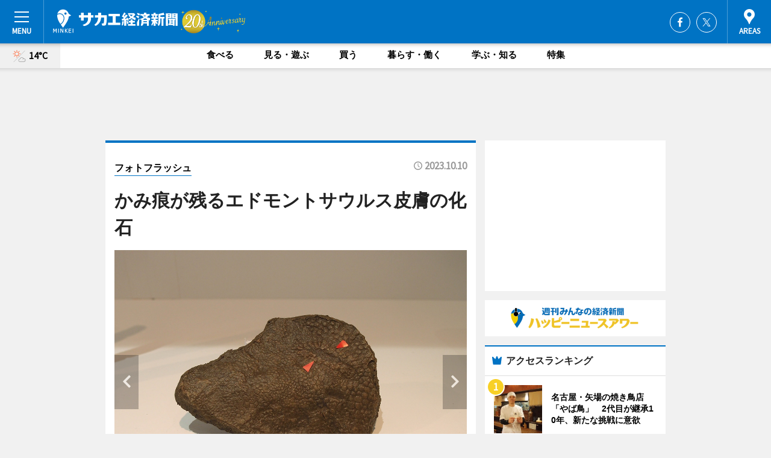

--- FILE ---
content_type: text/html; charset=utf-8
request_url: https://sakae.keizai.biz/photoflash/4132/
body_size: 63812
content:
<!DOCTYPE HTML>
<html>
<head>
<meta http-equiv="Content-Type" content="text/html; charset=utf-8">
<meta name="viewport" content="width=device-width,initial-scale=1,minimum-scale=1,maximum-scale=1,user-scalable=no">
<title>かみ痕が残るエドモントサウルス皮膚の化石 - サカエ経済新聞</title>

<meta name="keywords" content="サカエ,栄,名古屋,サカ経">
<meta name="description" content="「恐竜ミュージアム ～科学で紐解（ひもと）く恐竜の世界～」が10月7日、栄の商業施設「BINO栄」3階の「ソニーストア 名古屋」（名古屋市中区錦3）で始まった。">
<meta property="fb:app_id" content="360783437367389">
<meta property="fb:admins" content="100001334499453">
<meta property="og:site_name" content="サカエ経済新聞">
<meta property="og:locale" content="ja_JP">
<meta property="og:type" content="article">
<meta name="twitter:card" content="summary_large_image">
<meta name="twitter:site" content="@minkei">
<meta property="og:title" content="かみ痕が残るエドモントサウルス皮膚の化石">
<meta name="twitter:title" content="かみ痕が残るエドモントサウルス皮膚の化石">
<link rel="canonical" href="https://sakae.keizai.biz/photoflash/4132/">
<meta property="og:url" content="https://sakae.keizai.biz/photoflash/4132/">
<meta name="twitter:url" content="https://sakae.keizai.biz/photoflash/4132/">
<meta property="og:description" content="「恐竜ミュージアム ～科学で紐解（ひもと）く恐竜の世界～」が10月7日、栄の商業施設「BINO栄」3階の「ソニーストア 名古屋」（名古屋市中区錦3）で始まった。">
<meta name="twitter:description" content="「恐竜ミュージアム ～科学で紐解（ひもと）く恐竜の世界～」が10月7日、栄の商業施設「BINO栄」3階の「ソニーストア 名古屋」（名古屋市中区錦3）で始まった。">
<meta property="og:image" content="https://images.keizai.biz/sakae_keizai/photonews/1696925658_b.jpg">
<meta name="twitter:image" content="https://images.keizai.biz/sakae_keizai/photonews/1696925658_b.jpg">
<link href="https://images.keizai.biz/favicon.ico" rel="shortcut icon">
<link href="https://ex.keizai.biz/common.8.3.0/css.1.0.6/common.min.css?1768821422" rel="stylesheet" type="text/css">
<link href="https://ex.keizai.biz/common.8.3.0/css.1.0.6/single.min.css?1768821422" rel="stylesheet" type="text/css">
<link href="https://sakae.keizai.biz/css/style.css" rel="stylesheet" type="text/css">
<link href="https://ex.keizai.biz/common.8.3.0/css.1.0.6/all.min.css" rel="stylesheet" type="text/css">
<link href="https://fonts.googleapis.com/css?family=Source+Sans+Pro" rel="stylesheet">
<link href="https://cdn.jsdelivr.net/npm/yakuhanjp@3.0.0/dist/css/yakuhanjp.min.css" rel=”preload” as="stylesheet" type="text/css">
<link href="https://ex.keizai.biz/common.8.3.0/css.1.0.6/print.min.css" media="print" rel="stylesheet" type="text/css">
<script>
var microadCompass = microadCompass || {};
microadCompass.queue = microadCompass.queue || [];
</script>
<script charset="UTF-8" src="//j.microad.net/js/compass.js" onload="new microadCompass.AdInitializer().initialize();" async></script>
<script type="text/javascript">
var PWT={};
var pbjs = pbjs || {};
pbjs.que = pbjs.que || [];
var googletag = googletag || {};
googletag.cmd = googletag.cmd || [];
var gptRan = false;
PWT.jsLoaded = function(){
    if(!location.hostname.match(/proxypy.org|printwhatyoulike.com/)){
        loadGPT();
    }
};
var loadGPT = function(){
    if (!gptRan) {
        gptRan = true;
        var gads = document.createElement('script');
        var useSSL = 'https:' == document.location.protocol;
        gads.src = (useSSL ? 'https:' : 'http:') + '//securepubads.g.doubleclick.net/tag/js/gpt.js';
        gads.async = true;
        var node = document.getElementsByTagName('script')[0];
        node.parentNode.insertBefore(gads, node);
        var pbjsEl = document.createElement("script");
        pbjsEl.type = "text/javascript";
        pbjsEl.src = "https://anymind360.com/js/2131/ats.js";
        var pbjsTargetEl = document.getElementsByTagName("head")[0];
        pbjsTargetEl.insertBefore(pbjsEl, pbjsTargetEl.firstChild);
    }
};
setTimeout(loadGPT, 500);
</script>
<script type="text/javascript">
(function() {
var purl = window.location.href;
var url = '//ads.pubmatic.com/AdServer/js/pwt/157255/3019';
var profileVersionId = '';
if(purl.indexOf('pwtv=')>0){
    var regexp = /pwtv=(.*?)(&|$)/g;
    var matches = regexp.exec(purl);
    if(matches.length >= 2 && matches[1].length > 0){
    profileVersionId = '/'+matches[1];
    }
}
var wtads = document.createElement('script');
wtads.async = true;
wtads.type = 'text/javascript';
wtads.src = url+profileVersionId+'/pwt.js';
var node = document.getElementsByTagName('script')[0];
node.parentNode.insertBefore(wtads, node);
})();
</script>
<script>
window.gamProcessed = false;
window.gamFailSafeTimeout = 5e3;
window.reqGam = function () {
    if (!window.gamProcessed) {
        window.gamProcessed = true;
        googletag.cmd.push(function () {
            googletag.pubads().refresh();
        });
    }
};
setTimeout(function () {
    window.reqGam();
}, window.gamFailSafeTimeout);
var googletag = googletag || {};
googletag.cmd = googletag.cmd || [];
googletag.cmd.push(function(){
let issp = false;
let hbSlots = new Array();
let amznSlots = new Array();
const ua = window.navigator.userAgent.toLowerCase();
if (ua.indexOf('iphone') > 0 || ua.indexOf('ipod') > 0 || ua.indexOf('android') > 0 && ua.indexOf('mobile') > 0) {
    issp = true;
}
if (issp === true) {
    amznSlots.push(googletag.defineSlot('/159334285/sp_sakae_header_1st', [[320, 100], [320, 50]], 'div-gpt-ad-1576055139196-0').addService(googletag.pubads()));
    hbSlots.push(googletag.defineSlot('/159334285/sp_sakae_list_1st', [[336, 280], [300, 250], [320, 100], [320, 50], [200, 200], 'fluid'], 'div-gpt-ad-1580717788210-0').addService(googletag.pubads()));
    hbSlots.push(googletag.defineSlot('/159334285/sp_sakae_inarticle', ['fluid', [300, 250], [336, 280], [320, 180], [1, 1]], 'div-gpt-ad-1576055195029-0').addService(googletag.pubads()));
    hbSlots.push(googletag.defineSlot('/159334285/sp_sakae_footer_1st', ['fluid', [300, 250], [336, 280], [320, 100], [320, 50], [200, 200]], 'div-gpt-ad-1576055033248-0').addService(googletag.pubads()));
    hbSlots.push(googletag.defineSlot('/159334285/sp_sakae_footer_2nd', [[300, 250], 'fluid', [336, 280], [320, 180], [320, 100], [320, 50], [200, 200]], 'div-gpt-ad-1576037774006-0').addService(googletag.pubads()));
    hbSlots.push(googletag.defineSlot('/159334285/sp_sakae_footer_3rd', [[300, 250], [336, 280], [320, 100], [320, 50], [200, 200], 'fluid'], 'div-gpt-ad-1576055085577-0').addService(googletag.pubads()));
    hbSlots.push(googletag.defineSlot('/159334285/sp_sakae_overlay', [320, 50], 'div-gpt-ad-1584427815478-0').addService(googletag.pubads()));
    hbSlots.push(googletag.defineSlot('/159334285/sp_sakae_infeed_1st', ['fluid', [320, 100], [300, 100]], 'div-gpt-ad-1580370696425-0').addService(googletag.pubads()));
    hbSlots.push(googletag.defineSlot('/159334285/sp_sakae_infeed_2st', [[300, 100], 'fluid', [320, 100]], 'div-gpt-ad-1580370846543-0').addService(googletag.pubads()));
    hbSlots.push(googletag.defineSlot('/159334285/sp_sakae_infeed_3rd', [[300, 100], 'fluid', [320, 100]], 'div-gpt-ad-1580370937978-0').addService(googletag.pubads()));
} else {
    amznSlots.push(googletag.defineSlot('/159334285/pc_sakae_header_1st', [[728, 90], [750, 100], [970, 90]], 'div-gpt-ad-1576054393576-0').addService(googletag.pubads()));
    amznSlots.push(googletag.defineSlot('/159334285/pc_sakae_right_1st', ['fluid', [300, 250]], 'div-gpt-ad-1576054711791-0').addService(googletag.pubads()));
    hbSlots.push(googletag.defineSlot('/159334285/pc_sakae_right_2nd', ['fluid', [300, 250], [200, 200]], 'div-gpt-ad-1576054772252-0').addService(googletag.pubads()));
    hbSlots.push(googletag.defineSlot('/159334285/pc_sakae_inarticle', ['fluid', [300, 250], [336, 280]], 'div-gpt-ad-1576054895453-0').addService(googletag.pubads()));
    hbSlots.push(googletag.defineSlot('/159334285/pc_sakae_right_3rd', [[300, 250], 'fluid', [300, 600], [160, 600], [200, 200]], 'div-gpt-ad-1576054833870-0').addService(googletag.pubads()));
    amznSlots.push(googletag.defineSlot('/159334285/pc_sakae_left_1st', ['fluid', [300, 250]], 'div-gpt-ad-1576037145616-0'). addService(googletag.pubads()));
    hbSlots.push(googletag.defineSlot('/159334285/pc_sakae_infeed_1st', ['fluid'], 'div-gpt-ad-1580370696425-0').addService(googletag.pubads()));
    hbSlots.push(googletag.defineSlot('/159334285/pc_sakae_infeed_2st', ['fluid'], 'div-gpt-ad-1580370846543-0').addService(googletag.pubads()));
    hbSlots.push(googletag.defineSlot('/159334285/pc_sakae_infeed_3rd', ['fluid'], 'div-gpt-ad-1580370937978-0').addService(googletag.pubads()));
}

const interstitialSlot = googletag.defineOutOfPageSlot('/159334285/sakae_interstitial', googletag.enums.OutOfPageFormat.INTERSTITIAL);
if (interstitialSlot) amznSlots.push(interstitialSlot.addService(googletag.pubads()));
if (!googletag.pubads().isInitialLoadDisabled()) {
    googletag.pubads().disableInitialLoad();
}
googletag.pubads().enableSingleRequest();
googletag.pubads().collapseEmptyDivs();
googletag.enableServices();
googletag.pubads().refresh(amznSlots);
googletag.pubads().addEventListener('slotRequested', function(event) {
var elemId = event.slot.getSlotElementId();
for (var i = 0; i < hbSlots.length; i++) {
    if (hbSlots[i].getSlotElementId() == elemId) {
        window.gamProcessed = true;
    }
}
});
});
</script>
<script async src="//pagead2.googlesyndication.com/pagead/js/adsbygoogle.js"></script>
<script src="https://cdn.gmossp-sp.jp/ads/receiver.js"></script>
<script type="text/javascript">
window._taboola = window._taboola || [];
_taboola.push({article:'auto'});
! function(e, f, u, i) {
if (!document.getElementById(i)) {
e.async = 1;
e.src = u;
e.id = i;
f.parentNode.insertBefore(e, f);
}
}(document.createElement('script'),
document.getElementsByTagName('script')[0],
'//cdn.taboola.com/libtrc/minkeijapan-network/loader.js',
'tb_loader_script');
if (window.performance && typeof window.performance.mark == 'function')
{window.performance.mark('tbl_ic');}
</script>
</head>
<body>

<div id="wrap">
<div id="header">
<div class="inner">
<div id="menuBtn"><span></span></div>
<h1 class="logo"><a href="https://sakae.keizai.biz/">サカエ経済新聞</a></h1>
<div id="areasBtn"><span></span></div>
<ul class="sns">
<li class="fb"><a href="https://www.facebook.com/sakakei" target="_blank">Facebook</a></li><li class="tw"><a href="https://twitter.com/sakakei" target="_blank">Twitter</a></li></ul>
</div>
</div>
<div id="gNavi">
<div id="weather"><a href="https://sakae.keizai.biz/weather/"><img src="https://images.keizai.biz/img/weather/111.svg" alt=""><span>14°C</span></a></div>
<div class="link">
<ul>
<li><a href="https://sakae.keizai.biz/gourmet/archives/1/">食べる</a></li>
<li><a href="https://sakae.keizai.biz/play/archives/1/">見る・遊ぶ</a></li>
<li><a href="https://sakae.keizai.biz/shopping/archives/1/">買う</a></li>
<li><a href="https://sakae.keizai.biz/life/archives/1/">暮らす・働く</a></li>
<li><a href="https://sakae.keizai.biz/study/archives/1/">学ぶ・知る</a></li>
<li><a href="https://sakae.keizai.biz/special/archives/1/">特集</a></li>
</ul>
</div>
</div>
<div id="topBnr">
<script>
const spw = 430;
const hbnr = document.createElement('div');
const cbnr = document.createElement('div');
if (screen.width <= spw) {
    hbnr.classList.add("bnrW320");
    cbnr.setAttribute('id', 'div-gpt-ad-1576055139196-0');
} else {
    hbnr.classList.add("bnrWPC");
    cbnr.setAttribute('id', 'div-gpt-ad-1576054393576-0');
}
hbnr.appendChild(cbnr);
document.currentScript.parentNode.appendChild(hbnr);
if (screen.width <= spw) {
    googletag.cmd.push(function() { googletag.display('div-gpt-ad-1576055139196-0'); });
} else {
    googletag.cmd.push(function() { googletag.display('div-gpt-ad-1576054393576-0'); });
}
</script>
</div>

<div id="container">
<div class="contents" id="topBox">
<div class="box">
<div class="ttl">
<span><a href="https://sakae.keizai.biz/photoflash/archives/">フォトフラッシュ</a></span>
<time>2023.10.10</time>
<h1>かみ痕が残るエドモントサウルス皮膚の化石</h1>
</div>
<div class="main">
<div id="mainImage">
<img src="https://images.keizai.biz/sakae_keizai/photonews/1696925658_b.jpg" alt="">
<p id="prevArrow"><a href="https://sakae.keizai.biz/photoflash/4131/"><i class="fas fa-chevron-left"></i></a></p><p id="nextArrow"><a href="https://sakae.keizai.biz/photoflash/4133/"><i class="fas fa-chevron-right"></i></a></p></div>
<h2>かみ痕が残るエドモントサウルス皮膚の化石</h2></div>
<div class="gallery">
<ul>
<li>
<a href="https://sakae.keizai.biz/photoflash/4138/"><img src="https://images.keizai.biz/sakae_keizai/photonews/1696925764.jpg" alt=""></a>
</li>
<li>
<a href="https://sakae.keizai.biz/photoflash/4137/"><img src="https://images.keizai.biz/sakae_keizai/photonews/1696925753.jpg" alt=""></a>
</li>
<li>
<a href="https://sakae.keizai.biz/photoflash/4136/"><img src="https://images.keizai.biz/sakae_keizai/photonews/1696925737.jpg" alt=""></a>
</li>
<li>
<a href="https://sakae.keizai.biz/photoflash/4135/"><img src="https://images.keizai.biz/sakae_keizai/photonews/1696925717.jpg" alt=""></a>
</li>
<li>
<a href="https://sakae.keizai.biz/photoflash/4134/"><img src="https://images.keizai.biz/sakae_keizai/photonews/1696925699.jpg" alt=""></a>
</li>
<li>
<a href="https://sakae.keizai.biz/photoflash/4133/"><img src="https://images.keizai.biz/sakae_keizai/photonews/1696925688.jpg" alt=""></a>
</li>
<li class="isPhoto">
<img src="https://images.keizai.biz/sakae_keizai/photonews/1696925658.jpg" alt="">
</li>
<li>
<a href="https://sakae.keizai.biz/photoflash/4131/"><img src="https://images.keizai.biz/sakae_keizai/photonews/1696925644.jpg" alt=""></a>
</li>
</ul>
</div>
<script>var _puri = "https://sakae.keizai.biz/photoflash/4132/";</script>
<div class="snsArea">
<ul>
<li class="fb"><a href="https://www.facebook.com/share.php?u=https://sakae.keizai.biz/photoflash/4132/" class="popup" target="_blank"></a><span id="fb_count"><p id="fb_count_num">0</p></span></li>
<li class="tw"><a href="https://twitter.com/intent/tweet?url=https://sakae.keizai.biz/photoflash/4132/&text=かみ痕が残るエドモントサウルス皮膚の化石" class="popup" target="_blank"></a></li>
<li class="line"><a href="https://line.me/R/msg/text/?%E3%81%8B%E3%81%BF%E7%97%95%E3%81%8C%E6%AE%8B%E3%82%8B%E3%82%A8%E3%83%89%E3%83%A2%E3%83%B3%E3%83%88%E3%82%B5%E3%82%A6%E3%83%AB%E3%82%B9%E7%9A%AE%E8%86%9A%E3%81%AE%E5%8C%96%E7%9F%B3%0d%0ahttps%3A%2F%2Fsakae.keizai.biz%2Fphotoflash%2F4132%2F" class="popup" target="_blank"></a></li>
<li class="htn"><a href="http://b.hatena.ne.jp/entry/https://sakae.keizai.biz/photoflash/4132/" target="_blank"></a><span id="htn_count">&nbsp;</span></li>
</ul>
</div>
<div class="txt bnr2_txt">
<p>「恐竜ミュージアム ～科学で紐解（ひもと）く恐竜の世界～」が10月7日、栄の商業施設「BINO栄」3階の「ソニーストア 名古屋」（名古屋市中区錦3）で始まった。</p>
<script>
const _bnr = document.createElement('div');
const _cbnr = document.createElement('div');
_bnr.classList.add("bnr2");
if (screen.width <= spw) {
    _cbnr.setAttribute('id', 'div-gpt-ad-1576055195029-0');
} else {
    _cbnr.setAttribute('id', 'div-gpt-ad-1576054895453-0');
}
_bnr.appendChild(_cbnr);
document.currentScript.parentNode.appendChild(_bnr);
if (screen.width <= spw) {
    googletag.cmd.push(function() {
        googletag.display('div-gpt-ad-1576055195029-0');
    });
} else {
    googletag.cmd.push(function() {
        googletag.display('div-gpt-ad-1576054895453-0');
    });
}
</script>
</div>
<ul class="btnList article">
<li class="send"><a href="https://sakae.keizai.biz/headline/3609/">記事を読む</a></li>
</ul>
<ul class="snsList">
<li>
<a href="https://twitter.com/share" class="twitter-share-button popup" data-url="https://sakae.keizai.biz/photoflash/4132/" data-text="かみ痕が残るエドモントサウルス皮膚の化石" data-lang="ja"></a><script>!function(d,s,id){var js,fjs=d.getElementsByTagName(s)[0],p='https';if(!d.getElementById(id)){js=d.createElement(s);js.id=id;js.src=p+'://platform.twitter.com/widgets.js';fjs.parentNode.insertBefore(js,fjs);}}(document, 'script', 'twitter-wjs');</script>
</li>
<li>
<div id="fb-root"></div>
<script async defer crossorigin="anonymous" src="https://connect.facebook.net/ja_JP/sdk.js#xfbml=1&version=v9.0&appId=360783437367389&autoLogAppEvents=1" nonce="mlP5kZZA"></script>
<div class="fb-share-button" data-href="https://sakae.keizai.biz/photoflash/4132/" data-layout="button_count" data-size="small"><a target="_blank" href="https://www.facebook.com/sharer/sharer.php?u=https%3A%2F%2Fsakae.keizai.biz%2Fphotoflash%2F4132%2F&amp;src=sdkpreparse" class="fb-xfbml-parse-ignore">シェア</a></div>
</li>
<li>
<div class="line-it-button" data-lang="ja" data-type="share-a" data-url="https://sakae.keizai.biz/photoflash/4132/" style="display: none;"></div>
<script src="https://d.line-scdn.net/r/web/social-plugin/js/thirdparty/loader.min.js" async="async" defer="defer"></script>
</li>
<li>
<a href="http://b.hatena.ne.jp/entry/" class="hatena-bookmark-button" data-hatena-bookmark-layout="basic-label-counter" data-hatena-bookmark-lang="ja" data-hatena-bookmark-height="20" title="はてなブックマークに追加"><img src="https://b.st-hatena.com/images/entry-button/button-only@2x.png" alt="はてなブックマークに追加" width="20" height="20" style="border: none;" /></a><script type="text/javascript" src="https://b.st-hatena.com/js/bookmark_button.js" charset="utf-8" async="async"></script>
</li>
</ul>
</div>
<div class="box">
<div class="pager">
<ul>
<li class="prev"><a href="https://sakae.keizai.biz/photoflash/4131/"><span>前の写真</span></a></li><li class="next"><a href="https://sakae.keizai.biz/photoflash/4133/"><span>次の写真</span></a></li></ul>
</div>
</div>
</div>
<div class="box" style="text-align: center;">
<div id="middleBnr" class="box bnr">
<script>
if (screen.width <= spw) {
    const _cMiddleBnr = document.createElement('div');
    _cMiddleBnr.setAttribute('id', 'div-gpt-ad-1580717788210-0');
    document.currentScript.parentNode.appendChild(_cMiddleBnr);
    googletag.cmd.push(function() { googletag.display('div-gpt-ad-1580717788210-0'); });
}
</script>

</div>
</div>
<div id="info">
<div id="category">

<div class="box special">
<div class="ttl"><h2>特集</h2></div>
<ul class="thumbB">
<li>
<a href="https://sakae.keizai.biz/column/22/">
<div class="img"><img class="lazy" src="https://images.keizai.biz/img/extras/noimage.png" data-src="https://sakae.keizai.biz/img/column/1654832387/1654834537index.jpg" alt="「世界コスプレサミット」のWCSが新会社「トリビュート」設立　人材発掘と育成で「コスプレの未来をつくる」"></div>
<div class="block">
<span>エリア特集</span>
<h3>「世界コスプレサミット」のWCSが新会社「トリビュート」設立　人材発掘と育成で「コスプレの未来をつくる」</h3>
</div>
</a>
</li>
</ul>
<div class="more"><a href="https://sakae.keizai.biz/special/archives/1/"><span>もっと見る</span></a></div>
</div>
<div class="box latestnews">
<div class="ttl"><h2>最新ニュース</h2></div>
<div class="thumbA">
<a href="https://sakae.keizai.biz/headline/3921/">
<div class="img">
<img src="https://images.keizai.biz/sakae_keizai/headline/1768647087_photo.jpg" alt="">
</div>
<span>食べる</span>
<h3>名古屋・矢場の焼き鳥店「やば鳥」　2代目が継承10年、新たな挑戦に意欲</h3>
<p>焼き鳥店「やば鳥（ちょう）」（名古屋市中区大須3）2代目店主の太田項三さんが1月7日、店を継いで10年を迎えた。</p>
</a>
</div>
<ul class="thumbC">
<li>
<a href="https://sakae.keizai.biz/headline/3920/">
<div class="img">
<img src="https://images.keizai.biz/sakae_keizai/thumbnail/1768624172_mini.jpg" alt="">
</div>
<div class="block">
<span>学ぶ・知る</span><h3>大須で「デジタルキッズフェス」　生成AIやドローン体験、キッチンカー出店も</h3>
</div>
</a>
</li>
<li>
<a href="https://sakae.keizai.biz/headline/3919/">
<div class="img">
<img src="https://images.keizai.biz/sakae_keizai/thumbnail/1768370425_mini.jpg" alt="">
</div>
<div class="block">
<span>見る・遊ぶ</span><h3>名古屋・新栄でフェイクスイーツの写真・物販展　36組の作家が出展</h3>
</div>
</a>
</li>
<li>
<a href="https://sakae.keizai.biz/headline/3918/">
<div class="img">
<img src="https://images.keizai.biz/sakae_keizai/thumbnail/1767933781_mini.jpg" alt="">
</div>
<div class="block">
<span>見る・遊ぶ</span><h3>NHK名古屋で大河ドラマ「豊臣兄弟！」フォトスポット　キャスト全身パネルも</h3>
</div>
</a>
</li>
<li>
<a href="https://sakae.keizai.biz/headline/3917/">
<div class="img">
<img src="https://images.keizai.biz/sakae_keizai/thumbnail/1767791704_mini.jpg" alt="">
</div>
<div class="block">
<span>食べる</span><h3>栄・ラシックで紅茶と焼き菓子のイベント　専門店や茶農家、地元菓子店一堂に</h3>
</div>
</a>
</li>
<li>
<a href="https://sakae.keizai.biz/headline/3916/">
<div class="img">
<img src="https://images.keizai.biz/sakae_keizai/thumbnail/1767774198_mini.jpg" alt="">
</div>
<div class="block">
<span>見る・遊ぶ</span><h3>愛知県美術館で「ゴッホ展」　75点の展示でゴッホと家族の活動を紹介</h3>
</div>
</a>
</li>
<li id="_ads">
<div id='div-gpt-ad-1580370696425-0'>
<script>
googletag.cmd.push(function() { googletag.display('div-gpt-ad-1580370696425-0'); });
</script>
</div>
</li>

</ul>
<div class="more"><a href="https://sakae.keizai.biz/headline/archives/1/"><span>もっと見る</span></a></div>
</div>
<div class="box">
<div id="taboola-below-article-thumbnails"></div>
<script type="text/javascript">
window._taboola = window._taboola || [];
_taboola.push({
mode: 'thumbnails-a',
container: 'taboola-below-article-thumbnails',
placement: 'Below Article Thumbnails',
target_type: 'mix'
});
</script>
</div>
<div class="box study">
<div class="ttl"><h2>学ぶ・知る</h2></div>
<div class="thumbA">
<a href="https://sakae.keizai.biz/headline/3921/">
<div class="img"><img class="lazy" src="https://images.keizai.biz/img/extras/noimage.png" data-src="https://images.keizai.biz/sakae_keizai/headline/1768647087_photo.jpg" alt=""></div>
<span>学ぶ・知る</span>
<h3>名古屋・矢場の焼き鳥店「やば鳥」　2代目が継承10年、新たな挑戦に意欲</h3>
<p>焼き鳥店「やば鳥（ちょう）」（名古屋市中区大須3）2代目店主の太田項三さんが1月7日、店を継いで10年を迎えた。</p>
</a>
</div>
<ul class="thumbC">
<li>
<a href="https://sakae.keizai.biz/headline/3920/">
<div class="img"><img class="lazy" src="https://images.keizai.biz/img/extras/noimage.png" data-src="https://images.keizai.biz/sakae_keizai/headline/1768624172.jpg" alt=""></div>
<div class="block">
<span>学ぶ・知る</span>
<h3>大須で「デジタルキッズフェス」　生成AIやドローン体験、キッチンカー出店も</h3>
</div>
</a>
</li>
<li>
<a href="https://sakae.keizai.biz/headline/3917/">
<div class="img"><img class="lazy" src="https://images.keizai.biz/img/extras/noimage.png" data-src="https://images.keizai.biz/sakae_keizai/headline/1767791704.jpg" alt=""></div>
<div class="block">
<span>学ぶ・知る</span>
<h3>栄・ラシックで紅茶と焼き菓子のイベント　専門店や茶農家、地元菓子店一堂に</h3>
</div>
</a>
</li>
<li>
<a href="https://sakae.keizai.biz/headline/3906/">
<div class="img"><img class="lazy" src="https://images.keizai.biz/img/extras/noimage.png" data-src="https://images.keizai.biz/sakae_keizai/headline/1765513473.jpg" alt=""></div>
<div class="block">
<span>学ぶ・知る</span>
<h3>サカ経・年間PV上位は「名古屋まつり」「コスサミ」　今年はイベント目立つ</h3>
</div>
</a>
</li>
<li id="_ads15">
<div id='div-gpt-ad-1580370846543-0'>
<script>
googletag.cmd.push(function() { googletag.display('div-gpt-ad-1580370846543-0'); });
</script>
</div>
</li>

</ul>
<div class="more"><a href="https://sakae.keizai.biz/study/archives/1/"><span>もっと見る</span></a></div>
</div>
<script>
if (screen.width <= spw) {
    const _bnr = document.createElement('div');
    const _cbnr = document.createElement('div');
    _bnr.classList.add('box', 'oauth', 'sp');
    _cbnr.setAttribute('id', 'div-gpt-ad-1580370696425-0');
    _bnr.appendChild(_cbnr);
    document.currentScript.parentNode.appendChild(_bnr);
    googletag.cmd.push(function() { googletag.display('div-gpt-ad-1580370696425-0'); });
}
</script>
<div class="box gourmet">
<div class="ttl"><h2>食べる</h2></div>
<div class="thumbA">
<a href="https://sakae.keizai.biz/headline/3921/">
<div class="img"><img class="lazy" src="https://images.keizai.biz/img/extras/noimage.png" data-src="https://images.keizai.biz/sakae_keizai/headline/1768647087_photo.jpg" alt=""></div>
<span>食べる</span>
<h3>名古屋・矢場の焼き鳥店「やば鳥」　2代目が継承10年、新たな挑戦に意欲</h3>
<p>焼き鳥店「やば鳥（ちょう）」（名古屋市中区大須3）2代目店主の太田項三さんが1月7日、店を継いで10年を迎えた。</p>
</a>
</div>
<ul class="thumbC">
<li>
<a href="https://sakae.keizai.biz/headline/3917/">
<div class="img"><img class="lazy" src="https://images.keizai.biz/img/extras/noimage.png" data-src="https://images.keizai.biz/sakae_keizai/headline/1767791704.jpg" alt=""></div>
<div class="block">
<span>食べる</span>
<h3>栄・ラシックで紅茶と焼き菓子のイベント　専門店や茶農家、地元菓子店一堂に</h3>
</div>
</a>
</li>
<li>
<a href="https://sakae.keizai.biz/headline/3914/">
<div class="img"><img class="lazy" src="https://images.keizai.biz/img/extras/noimage.png" data-src="https://images.keizai.biz/sakae_keizai/headline/1766981152.jpg" alt=""></div>
<div class="block">
<span>食べる</span>
<h3>名古屋市科学館にミュージアムショップとカフェレストラン、相次いで開店</h3>
</div>
</a>
</li>
<li>
<a href="https://sakae.keizai.biz/headline/3912/">
<div class="img"><img class="lazy" src="https://images.keizai.biz/img/extras/noimage.png" data-src="https://images.keizai.biz/sakae_keizai/headline/1766718002.jpg" alt=""></div>
<div class="block">
<span>食べる</span>
<h3>名古屋東急ホテルで正月イベント　生け花パフォーマンス、マルシェなど</h3>
</div>
</a>
</li>
<li id="_ads25">
<div id='div-gpt-ad-1580370937978-0'>
<script>
googletag.cmd.push(function() { googletag.display('div-gpt-ad-1580370937978-0'); });
</script>
</div>
</li>

</ul>
<div class="more"><a href="https://sakae.keizai.biz/gourmet/archives/1/"><span>もっと見る</span></a></div>
</div>
<script>
if (screen.width <= spw) {
    const _bnr = document.createElement('div');
    const _cbnr = document.createElement('div');
    _bnr.classList.add('rb', 'sp');
    _cbnr.setAttribute('id', 'div-gpt-ad-1576037774006-0');
    _bnr.appendChild(_cbnr);
    document.currentScript.parentNode.appendChild(_bnr);
    googletag.cmd.push(function() { googletag.display('div-gpt-ad-1576037774006-0'); });
}
</script>
<div class="box play">
<div class="ttl"><h2>見る・遊ぶ</h2></div>
<div class="thumbA">
<a href="https://sakae.keizai.biz/headline/3919/">
<div class="img"><img class="lazy" src="https://images.keizai.biz/img/extras/noimage.png" data-src="https://images.keizai.biz/sakae_keizai/headline/1768370425_photo.jpg" alt=""></div>
<span>見る・遊ぶ</span>
<h3>名古屋・新栄でフェイクスイーツの写真・物販展　36組の作家が出展</h3>
<p>「スイーツアートの世界展 2026 in 名古屋」が1月24日、「TODAYS GALLERY STUDIO.NAGOYA」（名古屋市中区新栄1）で始まる。</p>
</a>
</div>
<ul class="thumbC">
<li>
<a href="https://sakae.keizai.biz/headline/3918/">
<div class="img"><img class="lazy" src="https://images.keizai.biz/img/extras/noimage.png" data-src="https://images.keizai.biz/sakae_keizai/headline/1767933781.jpg" alt=""></div>
<div class="block">
<span>見る・遊ぶ</span>
<h3>NHK名古屋で大河ドラマ「豊臣兄弟！」フォトスポット　キャスト全身パネルも</h3>
</div>
</a>
</li>
<li>
<a href="https://sakae.keizai.biz/headline/3916/">
<div class="img"><img class="lazy" src="https://images.keizai.biz/img/extras/noimage.png" data-src="https://images.keizai.biz/sakae_keizai/headline/1767774198.jpg" alt=""></div>
<div class="block">
<span>見る・遊ぶ</span>
<h3>愛知県美術館で「ゴッホ展」　75点の展示でゴッホと家族の活動を紹介</h3>
</div>
</a>
</li>
<li>
<a href="https://sakae.keizai.biz/headline/3913/">
<div class="img"><img class="lazy" src="https://images.keizai.biz/img/extras/noimage.png" data-src="https://images.keizai.biz/sakae_keizai/headline/1766818323.jpg" alt=""></div>
<div class="block">
<span>見る・遊ぶ</span>
<h3>大須のリユース店・KOMEHYOで26万円カプセルトイ　3万円の台も</h3>
</div>
</a>
</li>
<li>
<a href="https://sakae.keizai.biz/headline/3912/">
<div class="img"><img class="lazy" src="https://images.keizai.biz/img/extras/noimage.png" data-src="https://images.keizai.biz/sakae_keizai/headline/1766718002.jpg" alt=""></div>
<div class="block">
<span>見る・遊ぶ</span>
<h3>名古屋東急ホテルで正月イベント　生け花パフォーマンス、マルシェなど</h3>
</div>
</a>
</li>

</ul>
<div class="more"><a href="https://sakae.keizai.biz/play/archives/1/"><span>もっと見る</span></a></div>
</div>
<script>
if (screen.width <= spw) {
    const _bnr = document.createElement('div');
    const _cbnr = document.createElement('div');
    _bnr.classList.add('rb', 'sp', 'thd');
    _cbnr.setAttribute('id', 'div-gpt-ad-1576055085577-0');
    _bnr.appendChild(_cbnr);
    document.currentScript.parentNode.appendChild(_bnr);
    googletag.cmd.push(function() { googletag.display('div-gpt-ad-1576055085577-0'); });
}
</script>
<div class="box shopping hdSP">
<div class="ttl"><h2>買う</h2></div>
<div class="thumbA">
<a href="https://sakae.keizai.biz/headline/3915/">
<div class="img"><img class="lazy" src="https://images.keizai.biz/img/extras/noimage.png" data-src="https://images.keizai.biz/sakae_keizai/headline/1767591228_photo.jpg" alt=""></div>
<span>買う</span>
<h3>栄・松坂屋名古屋店で「大黄金展」　大谷翔平選手の等身大黄金像も</h3>
<p>金製品の展示販売会「大黄金展」が1月3日、松坂屋名古屋店（名古屋市中区栄3）本館7階大催事場で始まった。</p>
</a>
</div>
<ul class="thumbC">
<li>
<a href="https://sakae.keizai.biz/headline/3914/">
<div class="img"><img class="lazy" src="https://images.keizai.biz/img/extras/noimage.png" data-src="https://images.keizai.biz/sakae_keizai/headline/1766981152.jpg" alt=""></div>
<div class="block">
<span>買う</span>
<h3>名古屋市科学館にミュージアムショップとカフェレストラン、相次いで開店</h3>
</div>
</a>
</li>
<li>
<a href="https://sakae.keizai.biz/headline/3908/">
<div class="img"><img class="lazy" src="https://images.keizai.biz/img/extras/noimage.png" data-src="https://images.keizai.biz/sakae_keizai/headline/1766026846.jpg" alt=""></div>
<div class="block">
<span>買う</span>
<h3>名古屋栄三越の美術画廊で昭和の漫画と懐かしの時代展　サブカル企画第2弾</h3>
</div>
</a>
</li>
<li>
<a href="https://sakae.keizai.biz/headline/3905/">
<div class="img"><img class="lazy" src="https://images.keizai.biz/img/extras/noimage.png" data-src="https://images.keizai.biz/sakae_keizai/headline/1765356361.jpg" alt=""></div>
<div class="block">
<span>買う</span>
<h3>久屋大通公園で「名古屋クリスマスマーケット」　会場拡張で大型遊具も</h3>
</div>
</a>
</li>
<li>
<a href="https://sakae.keizai.biz/headline/3900/">
<div class="img"><img class="lazy" src="https://images.keizai.biz/img/extras/noimage.png" data-src="https://images.keizai.biz/sakae_keizai/headline/1764736575.jpg" alt=""></div>
<div class="block">
<span>買う</span>
<h3>栄・オアシス21でマーケットイベント　音楽ライブやコーヒー飲み比べ企画も</h3>
</div>
</a>
</li>

</ul>
<div class="more"><a href="https://sakae.keizai.biz/shopping/archives/1/"><span>もっと見る</span></a></div>
</div>
<div class="box life hdSP">
<div class="ttl"><h2>暮らす・働く</h2></div>
<div class="thumbA">
<a href="https://sakae.keizai.biz/headline/3878/">
<div class="img"><img class="lazy" src="https://images.keizai.biz/img/extras/noimage.png" data-src="https://images.keizai.biz/sakae_keizai/headline/1761045270_photo.jpg" alt=""></div>
<span>暮らす・働く</span>
<h3>新栄町で「マチゾラマルシェ」開催へ　空地活用で滞在・交流の場創出</h3>
<p>新栄町の街なかで楽しむマルシェイベント「マチゾラマルシェ」が10月25日、布池駐車場と布池公園（以上、名古屋市東区葵1）で開催される。</p>
</a>
</div>
<ul class="thumbC">
<li>
<a href="https://sakae.keizai.biz/headline/3845/">
<div class="img"><img class="lazy" src="https://images.keizai.biz/img/extras/noimage.png" data-src="https://images.keizai.biz/sakae_keizai/headline/1753574193.jpg" alt=""></div>
<div class="block">
<span>暮らす・働く</span>
<h3>大須に「南大須ビル」　飲食店とクリエーター向けシェアオフィス</h3>
</div>
</a>
</li>
<li>
<a href="https://sakae.keizai.biz/headline/3735/">
<div class="img"><img class="lazy" src="https://images.keizai.biz/img/extras/noimage.png" data-src="https://images.keizai.biz/sakae_keizai/headline/1727860666.jpg" alt=""></div>
<div class="block">
<span>暮らす・働く</span>
<h3>鶴舞にオープンイノベーション拠点「STATION Ai」　一般利用も</h3>
</div>
</a>
</li>
<li>
<a href="https://sakae.keizai.biz/headline/3696/">
<div class="img"><img class="lazy" src="https://images.keizai.biz/img/extras/noimage.png" data-src="https://images.keizai.biz/sakae_keizai/headline/1717643251.jpg" alt=""></div>
<div class="block">
<span>暮らす・働く</span>
<h3>錦二丁目で都市農業プログラム「ゑびす菜園」始まる　飲食店、商店が参加</h3>
</div>
</a>
</li>
<li>
<a href="https://sakae.keizai.biz/headline/3667/">
<div class="img"><img class="lazy" src="https://images.keizai.biz/img/extras/noimage.png" data-src="https://images.keizai.biz/sakae_keizai/headline/1710302352.jpg" alt=""></div>
<div class="block">
<span>暮らす・働く</span>
<h3>名古屋グランパスが能登半島地震で義援金　日本赤十字社愛知県支部で贈呈式</h3>
</div>
</a>
</li>
</ul>
<div class="more"><a href="https://sakae.keizai.biz/life/archives/1/"><span>もっと見る</span></a></div>
</div>
</div>
<div id="sideCategory">
<div class="side">
<div class="box news">
<div class="ttl"><h3>みん経トピックス</h3></div>
<ul>
<li><a href="http://www.shibukei.com/headline/19680/"><h4>表参道にファッション・ライフスタイルなどを提案する期間限定店</h4><small>シブヤ経済新聞</small></a></li>
<li><a href="http://sendai.keizai.biz/headline/4338/"><h4>仙台市役所で「学校給食フェア」　連日完売の人気企画、実際の食器で提供</h4><small>仙台経済新聞</small></a></li>
<li><a href="http://nara.keizai.biz/headline/1346/"><h4>奈良大で公開講演会　古代と現代の女性のライフコースの違いをひもとく</h4><small>奈良経済新聞</small></a></li>
<li><a href="http://ina.keizai.biz/headline/437/"><h4>伊那で初のご当地検定「高遠石工・石仏検定」　石仏への思いをつづる出題も</h4><small>伊那経済新聞</small></a></li>
<li><a href="http://jiyugaoka.keizai.biz/headline/2470/"><h4>田園調布の焼き菓子専門店「コムパリ」が冬限定チョコブランド</h4><small>自由が丘経済新聞</small></a></li>
</ul>
</div>
<div class="box news release_list">
<div class="ttl"><h3>プレスリリース</h3></div>
<ul>
<li>
<a href="https://sakae.keizai.biz/release/522065/">
<h3>“検索の主役はAIへ” 新時代のWebマーケティング支援サービスをリリース</h3>
</a>
</li>
<li>
<a href="https://sakae.keizai.biz/release/522067/">
<h3>岡崎 新価値・魅力共創プロジェクト研究（第３期）プロジェクト研究員の募集を開始　～岡崎市域の発展に貢献する新規事業を構想～</h3>
</a>
</li>
<li>
<a href="https://sakae.keizai.biz/release/522057/">
<h3>なぜ今“平成に流行ったモノ”が再燃？若年女性の6割がブームを実感、2割が購入経験ありと回答</h3>
</a>
</li>
</ul>
<div class="more"><a href="https://sakae.keizai.biz/release/archives/1/"><span>もっと見る</span></a></div>
</div>

<script>
if (screen.width > spw) {
    const _middleBnr = document.createElement('div');
    const _cMiddleBnr = document.createElement('div');
    _middleBnr.classList.add('box', 'rec');
    _cMiddleBnr.setAttribute('id', 'div-gpt-ad-1576037145616-0');
    _middleBnr.appendChild(_cMiddleBnr);
    document.currentScript.parentNode.appendChild(_middleBnr);
    googletag.cmd.push(function() { googletag.display('div-gpt-ad-1576037145616-0'); });
}
</script>
<script async src="https://yads.c.yimg.jp/js/yads-async.js"></script>
<div class="box yads">
<div id="yad"></div>
<script>
window.YJ_YADS = window.YJ_YADS || { tasks: [] };
if (screen.width <= 750) {
    _yads_ad_ds = '46046_265960';
} else {
    _yads_ad_ds = '12295_268899';
}
window.YJ_YADS.tasks.push({
    yads_ad_ds : _yads_ad_ds,
    yads_parent_element : 'yad'
});
</script>
</div>
</div>
</div>
</div>
<div id="side">
<div class="side top">

<script>
const _recBnr = document.createElement('div');
if (screen.width > spw) {
    const _recCbnr = document.createElement('div');
    _recBnr.setAttribute('id', 'recBanner');
    _recBnr.classList.add('box');
    _recBnr.style.marginTop = '0';
    _recBnr.style.height = '250px';
    _recCbnr.style.height = '250px';
    _recCbnr.setAttribute('id', 'div-gpt-ad-1576054711791-0');
    _recBnr.appendChild(_recCbnr);
    document.currentScript.parentNode.appendChild(_recBnr);
    googletag.cmd.push(function() { googletag.display('div-gpt-ad-1576054711791-0'); });
} else {
    _recBnr.style.marginTop = '-15px';
    document.currentScript.parentNode.appendChild(_recBnr);
}
</script>





<div class="box partner">
<a href="https://minkei.net/radio/" target="_blank"><img src="https://images.keizai.biz/img/banners/happynewshour.png" width="300" height="55" alt="週刊みんなの経済新聞 ハッピーニュースアワー">
</a>
</div>

<div class="box thumb rank">
<div class="ttl"><h3>アクセスランキング</h3></div>
<ul>
<li class="gourmet">
<a href="https://sakae.keizai.biz/headline/3921/">
<div class="img"><img src="https://images.keizai.biz/sakae_keizai/headline/1768647087.jpg" alt=""></div>
<div class="sdbox">
<h4>名古屋・矢場の焼き鳥店「やば鳥」　2代目が継承10年、新たな挑戦に意欲</h4>
</div>
</a>
</li>
<li class="study">
<a href="https://sakae.keizai.biz/headline/3920/">
<div class="img"><img src="https://images.keizai.biz/sakae_keizai/headline/1768624172.jpg" alt=""></div>
<div class="sdbox">
<h4>大須で「デジタルキッズフェス」　生成AIやドローン体験、キッチンカー出店も</h4>
</div>
</a>
</li>
<li class="play">
<a href="https://sakae.keizai.biz/headline/3916/">
<div class="img"><img src="https://images.keizai.biz/sakae_keizai/headline/1767774198.jpg" alt=""></div>
<div class="sdbox">
<h4>愛知県美術館で「ゴッホ展」　75点の展示でゴッホと家族の活動を紹介</h4>
</div>
</a>
</li>
<li class="study">
<a href="https://sakae.keizai.biz/headline/3875/">
<div class="img"><img src="https://images.keizai.biz/sakae_keizai/headline/1760434967.jpg" alt=""></div>
<div class="sdbox">
<h4>栄「ザ・ランドマーク名古屋栄」に商業施設「HAERA」開業へ　来年初夏</h4>
</div>
</a>
</li>
<li class="gourmet">
<a href="https://sakae.keizai.biz/headline/3917/">
<div class="img"><img src="https://images.keizai.biz/sakae_keizai/headline/1767791704.jpg" alt=""></div>
<div class="sdbox">
<h4>栄・ラシックで紅茶と焼き菓子のイベント　専門店や茶農家、地元菓子店一堂に</h4>
</div>
</a>
</li>
</ul>
<div class="more"><a href="https://sakae.keizai.biz/access/"><span>もっと見る</span></a></div>
</div>
<script>
if (screen.width <= spw) {
    const _bnr = document.createElement('div');
    const _cbnr = document.createElement('div');
    _bnr.classList.add('box', 'oauth', 'sp');
    _cbnr.setAttribute('id', 'div-gpt-ad-1576055033248-0');
    _bnr.appendChild(_cbnr);
    document.currentScript.parentNode.appendChild(_bnr);
    googletag.cmd.push(function() { googletag.display('div-gpt-ad-1576055033248-0'); });
}
</script>
<div class="box thumb photo">
<div class="ttl"><h3>フォトフラッシュ</h3></div>
<div class="thumbPhoto">
<a href="https://sakae.keizai.biz/photoflash/5560/">
<div class="img"><img src="https://images.keizai.biz/sakae_keizai/photonews/1768646904_b.jpg" alt=""></div>
<div class="txt"><p>焼き鳥店「やば鳥」店舗外観</p></div>
</a>
</div>
<ul>
<li>
<a href="https://sakae.keizai.biz/photoflash/5559/">
<div class="img"><img src="https://images.keizai.biz/sakae_keizai/photonews/1768646885.jpg" alt=""></div>
<div class="sdbox">
<h4>焼き鳥店「やば鳥」店内</h4>
</div>
</a>
</li>
<li>
<a href="https://sakae.keizai.biz/photoflash/5558/">
<div class="img"><img src="https://images.keizai.biz/sakae_keizai/photonews/1768623947.jpg" alt=""></div>
<div class="sdbox">
<h4>当日会場で行う3Dペン体験</h4>
</div>
</a>
</li>
<li>
<a href="https://sakae.keizai.biz/photoflash/5557/">
<div class="img"><img src="https://images.keizai.biz/sakae_keizai/photonews/1768623915.jpg" alt=""></div>
<div class="sdbox">
<h4>当日傾聴テントに立つ西別院僧侶のメンバー</h4>
</div>
</a>
</li>
<li>
<a href="https://sakae.keizai.biz/photoflash/5556/">
<div class="img"><img src="https://images.keizai.biz/sakae_keizai/photonews/1768370253.jpg" alt=""></div>
<div class="sdbox">
<h4>フェイクスイーツをテーマにした写真や作品が並ぶ（過去開催の様子）</h4>
</div>
</a>
</li>
</ul>
<div class="more"><a href="https://sakae.keizai.biz/photoflash/archives/1/"><span>もっと見る</span></a></div>
</div>
<script>
if (screen.width > spw) {
    const _bnr = document.createElement('div');
    const _cbnr = document.createElement('div');
    _bnr.classList.add('box', 'oauth');
    _cbnr.setAttribute('id', 'div-gpt-ad-1576054772252-0');
    _bnr.appendChild(_cbnr);
    document.currentScript.parentNode.appendChild(_bnr);
    googletag.cmd.push(function() { googletag.display('div-gpt-ad-1576054772252-0'); });
}
</script>
<div class="box thumb world">
<div class="ttl"><h3>ワールドフォトニュース</h3></div>
<div class="thumbPhoto">
<a href="https://sakae.keizai.biz/gpnews/1671021/">
<div class="img"><img src="https://images.keizai.biz/img/gp/m0089054697.jpg" alt=""></div>
<div class="txt"><p>「政治止まる」「ピンとこない」</p></div>
</a>
</div>
<ul>
<li>
<a href="https://sakae.keizai.biz/gpnews/1671020/">
<div class="img"><img src="https://images.keizai.biz/img/gp/s0089054454.jpg" alt=""></div>
<div class="sdbox">
<h4>則本「１年間フルで戦う」　プロ野球</h4>
</div>
</a>
</li>
<li>
<a href="https://sakae.keizai.biz/gpnews/1671019/">
<div class="img"><img src="https://images.keizai.biz/img/gp/s0089054391.jpg" alt=""></div>
<div class="sdbox">
<h4>中道、安保法「合憲」</h4>
</div>
</a>
</li>
<li>
<a href="https://sakae.keizai.biz/gpnews/1671018/">
<div class="img"><img src="https://images.keizai.biz/img/gp/s0089054078.jpg" alt=""></div>
<div class="sdbox">
<h4>内島、２年連続の初戦突破　全豪テニス</h4>
</div>
</a>
</li>
<li>
<a href="https://sakae.keizai.biz/gpnews/1671017/">
<div class="img"><img src="https://images.keizai.biz/img/gp/s0089053196.jpg" alt=""></div>
<div class="sdbox">
<h4>小林陵「会場沸かせる」</h4>
</div>
</a>
</li>
</ul>
<div class="more"><a href="https://sakae.keizai.biz/gpnews/archives/1/"><span>もっと見る</span></a></div>
</div>
</div>
<script>
if (screen.width > spw) {
    const _bnr = document.createElement('div');
    const _cbnr = document.createElement('div');
    _bnr.classList.add('rb');
    _cbnr.setAttribute('id', 'div-gpt-ad-1576054833870-0');
    _bnr.appendChild(_cbnr);
    document.currentScript.parentNode.appendChild(_bnr);
    googletag.cmd.push(function() { googletag.display('div-gpt-ad-1576054833870-0'); });
}
</script>
</div>
</div>
</div>
<div id="areas">
<div class="bg"></div>
<div class="inner">
<div class="hLogo"><a href="https://minkei.net/">みんなの経済新聞ネットワーク</a></div>
<div class="over">
<div class="box">
<div class="ttl">エリア一覧</div>
<div class="btn">北海道・東北</div>
<ul class="list">
<li><a href="https://kitami.keizai.biz/">北見</a></li>
<li><a href="https://asahikawa.keizai.biz/">旭川</a></li>
<li><a href="https://otaru.keizai.biz/">小樽</a></li>
<li><a href="https://sapporo.keizai.biz/">札幌</a></li>
<li><a href="https://hakodate.keizai.biz/">函館</a></li>
<li><a href="https://aomori.keizai.biz/">青森</a></li>
<li><a href="https://hirosaki.keizai.biz/">弘前</a></li>
<li><a href="https://hachinohe.keizai.biz/">八戸</a></li>
<li><a href="https://morioka.keizai.biz/">盛岡</a></li>
<li><a href="https://sendai.keizai.biz/">仙台</a></li>
<li><a href="https://akita.keizai.biz/">秋田</a></li>
<li><a href="https://yokote.keizai.biz/">横手</a></li>
<li><a href="https://daisen.keizai.biz/">大仙</a></li>
<li><a href="https://fukushima.keizai.biz/">福島</a></li>
</ul>
<div class="btn">関東</div>
<ul class="list">
<li><a href="https://mito.keizai.biz/">水戸</a></li>
<li><a href="https://tsukuba.keizai.biz/">つくば</a></li>
<li><a href="https://ashikaga.keizai.biz/">足利</a></li>
<li><a href="https://utsunomiya.keizai.biz/">宇都宮</a></li>
<li><a href="https://takasaki.keizai.biz/">高崎前橋</a></li>
<li><a href="https://chichibu.keizai.biz/">秩父</a></li>
<li><a href="https://honjo.keizai.biz/">本庄</a></li>
<li><a href="https://kumagaya.keizai.biz/">熊谷</a></li>
<li><a href="https://kawagoe.keizai.biz/">川越</a></li>
<li><a href="https://sayama.keizai.biz/">狭山</a></li>
<li><a href="https://omiya.keizai.biz/">大宮</a></li>
<li><a href="https://urawa.keizai.biz/">浦和</a></li>
<li><a href="https://kawaguchi.keizai.biz/">川口</a></li>
<li><a href="https://kasukabe.keizai.biz/">春日部</a></li>
<li><a href="https://matsudo.keizai.biz/">松戸</a></li>
<li><a href="https://urayasu.keizai.biz/">浦安</a></li>
<li><a href="https://funabashi.keizai.biz/">船橋</a></li>
<li><a href="https://narashino.keizai.biz/">習志野</a></li>
<li><a href="https://chiba.keizai.biz/">千葉</a></li>
<li><a href="https://sotobo.keizai.biz/">外房</a></li>
<li><a href="https://kujukuri.keizai.biz/">九十九里</a></li>
<li><a href="https://machida.keizai.biz/">相模原</a></li>
<li><a href="https://kohoku.keizai.biz/">港北</a></li>
<li><a href="https://www.hamakei.com/">ヨコハマ</a></li>
<li><a href="https://yokosuka.keizai.biz/">横須賀</a></li>
<li><a href="https://zushi-hayama.keizai.biz/">逗子葉山</a></li>
<li><a href="https://kamakura.keizai.biz/">鎌倉</a></li>
<li><a href="https://shonan.keizai.biz/">湘南</a></li>
<li><a href="https://odawara-hakone.keizai.biz/">小田原箱根</a></li>
</ul>
<div class="btn">東京23区</div>
<ul class="list">
<li><a href="https://adachi.keizai.biz/">北千住</a></li>
<li><a href="https://katsushika.keizai.biz/">葛飾</a></li>
<li><a href="https://edogawa.keizai.biz/">江戸川</a></li>
<li><a href="https://koto.keizai.biz/">江東</a></li>
<li><a href="https://sumida.keizai.biz/">すみだ</a></li>
<li><a href="https://asakusa.keizai.biz/">浅草</a></li>
<li><a href="https://bunkyo.keizai.biz/">文京</a></li>
<li><a href="https://akiba.keizai.biz/">アキバ</a></li>
<li><a href="https://nihombashi.keizai.biz/">日本橋</a></li>
<li><a href="https://ginza.keizai.biz/">銀座</a></li>
<li><a href="https://shinbashi.keizai.biz/">新橋</a></li>
<li><a href="https://shinagawa.keizai.biz/">品川</a></li>
<li><a href="https://tokyobay.keizai.biz/">東京ベイ</a></li>
<li><a href="https://roppongi.keizai.biz/">六本木</a></li>
<li><a href="https://akasaka.keizai.biz/">赤坂</a></li>
<li><a href="https://ichigaya.keizai.biz/">市ケ谷</a></li>
<li><a href="https://ikebukuro.keizai.biz/">池袋</a></li>
<li><a href="https://akabane.keizai.biz/">赤羽</a></li>
<li><a href="https://itabashi.keizai.biz/">板橋</a></li>
<li><a href="https://nerima.keizai.biz/">練馬</a></li>
<li><a href="https://takadanobaba.keizai.biz/">高田馬場</a></li>
<li><a href="https://shinjuku.keizai.biz/">新宿</a></li>
<li><a href="https://nakano.keizai.biz/">中野</a></li>
<li><a href="https://koenji.keizai.biz/">高円寺</a></li>
<li><a href="https://kyodo.keizai.biz/">経堂</a></li>
<li><a href="https://shimokita.keizai.biz/">下北沢</a></li>
<li><a href="https://sancha.keizai.biz/">三軒茶屋</a></li>
<li><a href="https://nikotama.keizai.biz/">二子玉川</a></li>
<li><a href="https://jiyugaoka.keizai.biz/">自由が丘</a></li>
<li><a href="https://www.shibukei.com/">シブヤ</a></li>
</ul>
<div class="btn">東京・多摩</div>
<ul class="list">
<li><a href="https://kichijoji.keizai.biz/">吉祥寺</a></li>
<li><a href="https://chofu.keizai.biz/">調布</a></li>
<li><a href="https://tachikawa.keizai.biz/">立川</a></li>
<li><a href="https://hachioji.keizai.biz/">八王子</a></li>
<li><a href="https://machida.keizai.biz/">町田</a></li>
<li><a href="https://nishitama.keizai.biz/">西多摩</a></li>
</ul>
<div class="btn">中部</div>
<ul class="list">
<li><a href="https://kanazawa.keizai.biz/">金沢</a></li>
<li><a href="https://fukui.keizai.biz/">福井</a></li>
<li><a href="https://kofu.keizai.biz/">甲府</a></li>
<li><a href="https://karuizawa.keizai.biz/">軽井沢</a></li>
<li><a href="https://matsumoto.keizai.biz/">松本</a></li>
<li><a href="https://ina.keizai.biz/">伊那</a></li>
<li><a href="https://iida.keizai.biz/">飯田</a></li>
<li><a href="https://mtfuji.keizai.biz/">富士山</a></li>
<li><a href="https://atami.keizai.biz/">熱海</a></li>
<li><a href="https://shimoda.keizai.biz/">伊豆下田</a></li>
<li><a href="https://izu.keizai.biz/">沼津</a></li>
<li><a href="https://hamamatsu.keizai.biz/">浜松</a></li>
<li><a href="https://toyota.keizai.biz/">豊田</a></li>
<li><a href="https://sakae.keizai.biz/">サカエ</a></li>
<li><a href="https://meieki.keizai.biz/">名駅</a></li>
<li><a href="https://iseshima.keizai.biz/">伊勢志摩</a></li>
</ul>
<div class="btn">近畿</div>
<ul class="list">
<li><a href="https://nagahama.keizai.biz/">長浜</a></li>
<li><a href="https://hikone.keizai.biz/">彦根</a></li>
<li><a href="https://omihachiman.keizai.biz/">近江八幡</a></li>
<li><a href="https://biwako-otsu.keizai.biz/">びわ湖大津</a></li>
<li><a href="https://karasuma.keizai.biz/">烏丸</a></li>
<li><a href="https://kyotango.keizai.biz/">京丹後</a></li>
<li><a href="https://nara.keizai.biz/">奈良</a></li>
<li><a href="https://wakayama.keizai.biz/">和歌山</a></li>
<li><a href="https://osakabay.keizai.biz/">大阪ベイ</a></li>
<li><a href="https://higashiosaka.keizai.biz/">東大阪</a></li>
<li><a href="https://abeno.keizai.biz/">あべの</a></li>
<li><a href="https://namba.keizai.biz/">なんば</a></li>
<li><a href="https://semba.keizai.biz/">船場</a></li>
<li><a href="https://kyobashi.keizai.biz/">京橋</a></li>
<li><a href="https://umeda.keizai.biz/">梅田</a></li>
<li><a href="https://amagasaki.keizai.biz/">尼崎</a></li>
<li><a href="https://kobe.keizai.biz/">神戸</a></li>
<li><a href="https://kakogawa.keizai.biz/">加古川</a></li>
<li><a href="https://himeji.keizai.biz/">姫路</a></li>
</ul>
<div class="btn">中国・四国</div>
<ul class="list">
<li><a href="https://tottori.keizai.biz/">鳥取</a></li>
<li><a href="https://unnan.keizai.biz/">雲南</a></li>
<li><a href="https://okayama.keizai.biz/">岡山</a></li>
<li><a href="https://kurashiki.keizai.biz/">倉敷</a></li>
<li><a href="https://hiroshima.keizai.biz/">広島</a></li>
<li><a href="https://shunan.keizai.biz/">周南</a></li>
<li><a href="https://yamaguchi.keizai.biz/">山口宇部</a></li>
<li><a href="https://tokushima.keizai.biz/">徳島</a></li>
<li><a href="https://takamatsu.keizai.biz/">高松</a></li>
<li><a href="https://imabari.keizai.biz/">今治</a></li>
</ul>
<div class="btn">九州</div>
<ul class="list">
<li><a href="https://kokura.keizai.biz/">小倉</a></li>
<li><a href="https://chikuho.keizai.biz/">筑豊</a></li>
<li><a href="https://munakata.keizai.biz/">宗像</a></li>
<li><a href="https://tenjin.keizai.biz/">天神</a></li>
<li><a href="https://hakata.keizai.biz/">博多</a></li>
<li><a href="https://saga.keizai.biz/">佐賀</a></li>
<li><a href="https://nagasaki.keizai.biz/">長崎</a></li>
<li><a href="https://kumamoto.keizai.biz/">熊本</a></li>
<li><a href="https://oita.keizai.biz/">大分</a></li>
<li><a href="https://kitsuki.keizai.biz/">杵築</a></li>
<li><a href="https://miyazaki.keizai.biz/">宮崎</a></li>
<li><a href="https://hyuga.keizai.biz/">日向</a></li>
<li><a href="https://kagoshima.keizai.biz/">鹿児島</a></li>
<li><a href="https://yakushima.keizai.biz/">屋久島</a></li>
<li><a href="https://amami-minamisantou.keizai.biz/">奄美群島南三島</a></li>
<li><a href="https://yambaru.keizai.biz/">やんばる</a></li>
<li><a href="https://ishigaki.keizai.biz/">石垣</a></li>
</ul>
<div class="btn">海外</div>
<ul class="list">
<li><a href="https://taipei.keizai.biz/">台北</a></li>
<li><a href="https://hongkong.keizai.biz/">香港</a></li>
<li><a href="https://bali.keizai.biz/">バリ</a></li>
<li><a href="https://helsinki.keizai.biz/">ヘルシンキ</a></li>
<li><a href="https://vancouver.keizai.biz/">バンクーバー</a></li>
</ul>
<div class="btn">セレクト</div>
<ul class="list">
<li><a href="https://minkei.net/fukkou/archives/1/">復興支援</a></li>
<li><a href="https://minkei.net/ecology/archives/1/">エコロジー</a></li>
<li><a href="https://minkei.net/localfood/archives/1/">ご当地グルメ</a></li>
<li><a href="https://minkei.net/gourmet/archives/1/">グルメ</a></li>
<li><a href="https://minkei.net/gourmet/archives/1/">シネマ</a></li>
<li><a href="https://minkei.net/cinema/archives/1/">アート</a></li>
<li><a href="https://minkei.net/sports/archives/1/">スポーツ</a></li>
<li><a href="https://minkei.net/fashion/archives/1/">ファッション</a></li>
<li><a href="https://minkei.net/zakka/archives/1/">雑貨</a></li>
<li><a href="https://minkei.net/itlife/archives/1/">ITライフ</a></li>
<li><a href="https://minkei.net/train/archives/1/">トレイン</a></li>
<li><a href="https://expo2025.news/">万博</a></li>
</ul>
<div class="btn">動画ニュース</div>
<ul class="list ex">
<li class="ex"><a href="https://tv.minkei.net/">MINKEITV</a></li>
</ul>
</div>
<div class="minkei">
<div class="logo anniv25"><a href="https://minkei.net/" target="_blank">みんなの経済新聞</a></div>
<ul class="link">
<li><a href="https://minkei.net/" target="_blank">みんなの経済新聞ネットワーク</a></li>
<li><a href="https://minkei.net/contact/contact.html" target="_blank">お問い合わせ</a></li>
</ul>
<ul class="app">
<li><a href="https://itunes.apple.com/us/app/minnano-jing-ji-xin-wennyusu/id986708503?l=ja&ls=1&mt=8" target="_blank"><img src="https://images.keizai.biz/img/common/bnr-app_001.png" alt="App Storeからダウンロード"></a></li>
<li><a href="https://play.google.com/store/apps/details?id=net.minkei" target="_blank"><img src="https://images.keizai.biz/img/common/bnr-app_002.png" alt="Google Playで手に入れよう"></a></li>
</ul>
</div>
</div>
</div>
</div>
<div id="menu">
<div class="bg"></div>
<div class="inner">
<div class="box">
<form method="post" action="https://sakae.keizai.biz/search.php"><input type="text" name="search_word" size="30" placeholder="キーワードで探す" value="" class="txt"><input type="submit" value="検索" class="search"></form>
<ul class="navi col2">
<li><a href="https://sakae.keizai.biz/gourmet/archives/1/"><span>食べる</span></a></li>
<li><a href="https://sakae.keizai.biz/play/archives/1/"><span>見る・遊ぶ</span></a></li>
<li><a href="https://sakae.keizai.biz/shopping/archives/1/"><span>買う</span></a></li>
<li><a href="https://sakae.keizai.biz/life/archives/1/"><span>暮らす・働く</span></a></li>
<li><a href="https://sakae.keizai.biz/study/archives/1/"><span>学ぶ・知る</span></a></li>
<li><a href="https://sakae.keizai.biz/special/archives/1/"><span>特集</span></a></li>
</ul>
<ul class="navi">
<li><a href="https://sakae.keizai.biz/photoflash/archives/">フォトフラッシュ</a></li>
<li><a href="https://sakae.keizai.biz/access/">アクセスランキング</a></li>
<li><a href="https://sakae.keizai.biz/gpnews/archives/1/">ワールドフォトニュース</a></li>
<li><a href="https://sakae.keizai.biz/release/archives/1/">プレスリリース</a></li>
<li><a href="https://sakae.keizai.biz/weather/">天気予報</a></li>
</ul>
<ul class="sns">
<li class="fb"><a href="https://www.facebook.com/sakakei" target="_blank">Facebook</a></li><li class="tw"><a href="https://twitter.com/sakakei" target="_blank">Twitter</a></li></ul>
<ul class="link">
<li><a href="https://sakae.keizai.biz/info/aboutus.html">サカエ経済新聞について</a></li>
<li><a href="https://sakae.keizai.biz/contact/press.html">プレスリリース・情報提供はこちらから</a></li>
<li><a href="https://sakae.keizai.biz/contact/adcontact.html">広告のご案内</a></li>
<li><a href="https://sakae.keizai.biz/contact/contact.html">お問い合わせ</a></li>
<li><a href="/info/staff.html">スタッフ募集</a></li>
</ul>
</div>
</div>
</div>
<div id="footer">
<div class="inner">
<div id="fNavi">
<ul>
<li><a href="https://sakae.keizai.biz/gourmet/archives/1/"><span>食べる</span></a></li>
<li><a href="https://sakae.keizai.biz/play/archives/1/"><span>見る・遊ぶ</span></a></li>
<li><a href="https://sakae.keizai.biz/shopping/archives/1/"><span>買う</span></a></li>
<li><a href="https://sakae.keizai.biz/life/archives/1/"><span>暮らす・働く</span></a></li>
<li><a href="https://sakae.keizai.biz/study/archives/1/"><span>学ぶ・知る</span></a></li>
<li><a href="https://sakae.keizai.biz/special/archives/1/"><span>特集</span></a></li>
</ul>
</div>
<div id="fInfo">
<div class="logo"><a href="https://sakae.keizai.biz/">サカエ経済新聞</a></div>
<ul class="sns">
<li class="fb"><a href="https://www.facebook.com/sakakei">Facebook</a></li><li class="tw"><a href="https://twitter.com/sakakei">Twitter</a></li></ul>
<div class="link">
<ul>
<li><a href="https://sakae.keizai.biz/info/aboutus.html">サカエ経済新聞について</a></li>
<li><a href="https://sakae.keizai.biz/contact/press.html">プレスリリース・情報提供はこちらから</a></li>
</ul>
<ul>
<li><a href="https://sakae.keizai.biz/info/accessdata.html">アクセスデータの利用について</a></li>
<li><a href="https://sakae.keizai.biz/contact/contact.html">お問い合わせ</a></li>
</ul>
<ul>
<li><a href="https://sakae.keizai.biz/contact/adcontact.php?mode=form">広告のご案内</a></li>
<li><a href="/info/staff.html">スタッフ募集</a></li>
</ul>
</div>
</div>
<p>Copyright 2026 COUPGUT INC. All rights reserved.</p>
<p>サカエ経済新聞に掲載の記事・写真・図表などの無断転載を禁止します。
著作権はサカエ経済新聞またはその情報提供者に属します。</p>
</div>
</div>
<div id="minkei">
<div class="inner">
<div class="logo anniv25"><a href="https://minkei.net/">みんなの経済新聞ネットワーク</a></div>
<ul class="link">
<li><a href="https://minkei.net/">みんなの経済新聞ネットワーク</a></li>
<li><a href="https://minkei.net/contact/contact.html">お問い合わせ</a></li>
</ul>
<ul class="app">
<li><a href="https://itunes.apple.com/us/app/minnano-jing-ji-xin-wennyusu/id986708503?l=ja&ls=1&mt=8" target="_blank"><img src="https://images.keizai.biz/img/common/bnr-app_001.png" alt="App Storeからダウンロード"></a></li>
<li><a href="https://play.google.com/store/apps/details?id=net.minkei" target="_blank"><img src="https://images.keizai.biz/img/common/bnr-app_002.png" alt="Google Playで手に入れよう"></a></li>
</ul>
</div>
</div>
</div>
<script src="https://ajax.googleapis.com/ajax/libs/jquery/3.4.1/jquery.min.js"></script>
<script src="https://ex.keizai.biz/common.8.3.0/js.1.0.6/masonry.pkgd.min.js"></script>
<script src="https://ex.keizai.biz/common.8.3.0/js.1.0.6/common3.min.js?v=1768821422"></script>
<script src="https://ex.keizai.biz/common.8.3.0/js.1.0.6/lazysizes.min.js"></script>
<script>
var KEIZAI_BASE_URI = "https://ex.keizai.biz";
var KEIZAI_IMAGE_URI = "https://images.keizai.biz/img";
var IMAGE_URI = "https://images.keizai.biz/sakae_keizai";
var BASE_URI = "https://sakae.keizai.biz";
</script>

<script async src="https://www.googletagmanager.com/gtag/js?id=G-VPPBY50685"></script>
<script>
window.dataLayer = window.dataLayer || [];
function gtag(){dataLayer.push(arguments);}
gtag('js', new Date());
gtag('config', 'G-VPPBY50685');
</script>
<script async src="https://www.googletagmanager.com/gtag/js?id=G-5L6S7NG1VR"></script>
<script>
window.dataLayer = window.dataLayer || [];
function gtag(){dataLayer.push(arguments);}
gtag('js', new Date());
gtag('config', 'G-5L6S7NG1VR');
</script>
<p id="anniversaryLogo" style="display: none; position: absolute;"><img src="https://images.keizai.biz/img/extras/20th_b.png" width="108" height="40" alt=""></p>
<script>
if (window.innerWidth <= spw) {
    const bele = document.createElement('div');
    const ele = document.createElement('div');
    ele.setAttribute('id', 'div-gpt-ad-1584427815478-0');
    bele.style.cssText = 'z-index: 100; position: fixed; width: 100%; text-align: center; bottom: 0;';
    ele.style.cssText = 'position: fixed; left: 0; bottom: 0;';
    const _sw = 320;
    if (window.innerWidth > _sw) {
        let _scale = window.innerWidth / _sw;
        ele.style.transformOrigin = 'bottom left';
        ele.style.transform = 'scale(' + _scale + ')';
    }
    bele.appendChild(ele);
    document.currentScript.parentNode.appendChild(bele);
    googletag.cmd.push(function() { googletag.display('div-gpt-ad-1584427815478-0'); });
}
</script>
<style>
#div-gpt-ad-1584427815478-0 div iframe {
    height: 50px;
}
</style>
<div id="loading"><p><i class="fas fa-spinner fa-spin"></i></p></div>
<script type="text/javascript">
window._taboola = window._taboola || [];
_taboola.push({flush: true});
</script>
</body>
</html>

--- FILE ---
content_type: text/html; charset=utf-8
request_url: https://www.google.com/recaptcha/api2/aframe
body_size: 266
content:
<!DOCTYPE HTML><html><head><meta http-equiv="content-type" content="text/html; charset=UTF-8"></head><body><script nonce="vXfF3JaDsSNLeoke3eJADw">/** Anti-fraud and anti-abuse applications only. See google.com/recaptcha */ try{var clients={'sodar':'https://pagead2.googlesyndication.com/pagead/sodar?'};window.addEventListener("message",function(a){try{if(a.source===window.parent){var b=JSON.parse(a.data);var c=clients[b['id']];if(c){var d=document.createElement('img');d.src=c+b['params']+'&rc='+(localStorage.getItem("rc::a")?sessionStorage.getItem("rc::b"):"");window.document.body.appendChild(d);sessionStorage.setItem("rc::e",parseInt(sessionStorage.getItem("rc::e")||0)+1);localStorage.setItem("rc::h",'1768821431362');}}}catch(b){}});window.parent.postMessage("_grecaptcha_ready", "*");}catch(b){}</script></body></html>

--- FILE ---
content_type: text/css
request_url: https://sakae.keizai.biz/css/style.css
body_size: 905
content:
#header .block_02 h1 {
	width: 221px;
	background: url(../img/header/logo_h.png) no-repeat left top;
}
#footer .block_01 .left h2 {
	width: 194px;
	background: url(../img/header/logo_f.jpg) no-repeat left top;
}
/* ロゴ */
div#header div#siteheader h1 a {
	background-image:url(../img/header/logo.gif);
}

/* aboutus */
div#aboutus h2 {
	height:18px;
	text-indent:-10000px;
	line-height:100%;
	background:#ccc url(../img/title/aboutus.gif) no-repeat top left;
	margin:0 0 0.3em 0;
}

#header .logo a {
	width: 207px;
	height: 40px;
	background-image: url(../img/header/logo.png);
	background-size: 207px 40px;
}
@media screen and (max-width: 750px) {
	#header .logo a {
		width: 135px;
		height: 26px;
		background-size: 135px 26px;
	}
}
#fInfo .logo a {
	width: 179px;
	height: 25px;
	background-image: url(../img/footer/logo.png);
	background-size: 179px 25px;
}
@media screen and (max-width: 750px) {
	#fInfo .logo a {
		width: 165px;
		height: 23px;
		background-size: 165px 23px;
	}
}

--- FILE ---
content_type: application/javascript; charset=utf-8
request_url: https://fundingchoicesmessages.google.com/f/AGSKWxU10oXY02esLAjU2bjrBKn1CeTCaDtDP35Q0GpTtM20Ib1AxzWxbu7fCwazthCUYolC-_KP-igRlce4zMmjJi2s1ssgfUDaYbDR8ZFFHfYVukXjJqFnFtGZ-DoVJ6xnRmd2hf-bgJ1m4OjgX7rFvHAmtjoHqTktESxvyzgIYAApQ79qEdr1uhfYat9X/_/adcheck?/cont-adv._580x100./ads/side--ads.swf
body_size: -1290
content:
window['3cbcf760-890d-4a18-acf9-9eef3b5c9a94'] = true;